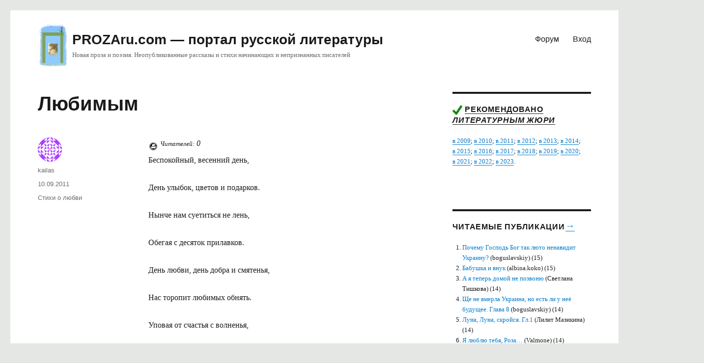

--- FILE ---
content_type: text/html; charset=UTF-8
request_url: https://prozaru.com/wp-admin/admin-ajax.php
body_size: 126
content:
{"post_id":39686,"counted":true,"storage":{"name":["pvc_visits[0]"],"value":["1771976105b39686"],"expiry":[1771976105]},"type":"post"}